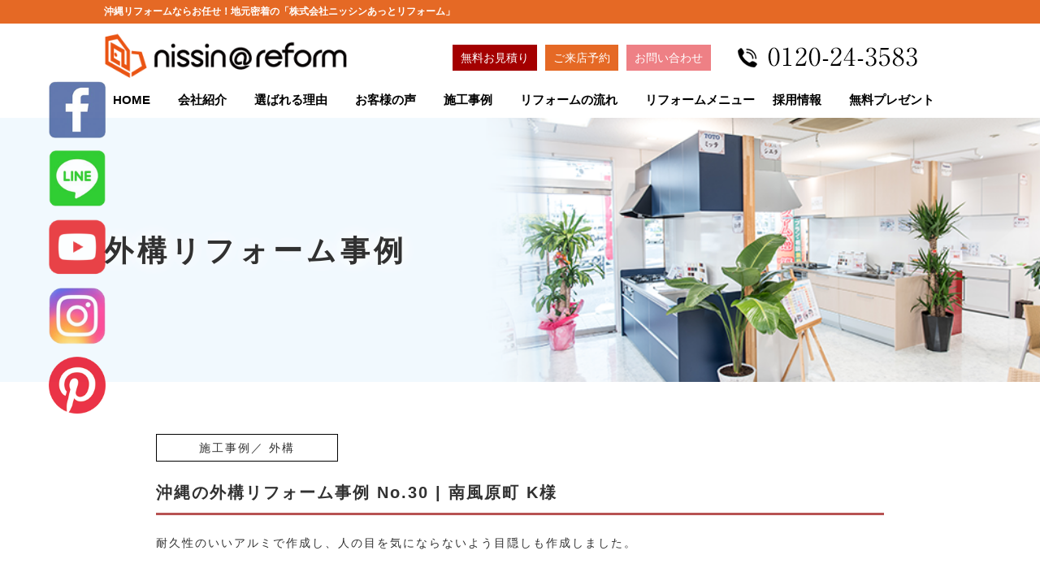

--- FILE ---
content_type: text/html; charset=UTF-8
request_url: https://nissin-reform.net/works/exterior-30/
body_size: 47149
content:
<!doctype html>
<html lang="ja">
<head>
<meta charset="UTF-8">

<link rel="alternate" type="application/rss+xml" title="沖縄リフォーム専門【株式会社ニッシンあっとリフォーム】高品質＆安心価格 RSS Feed" href="https://nissin-reform.net/feed/" />
<link rel="alternate" type="application/atom+xml" title="沖縄リフォーム専門【株式会社ニッシンあっとリフォーム】高品質＆安心価格 Atom Feed" href="https://nissin-reform.net/feed/atom/" />

<!-- Google Tag Manager -->
<script>(function(w,d,s,l,i){w[l]=w[l]||[];w[l].push({'gtm.start':
new Date().getTime(),event:'gtm.js'});var f=d.getElementsByTagName(s)[0],
j=d.createElement(s),dl=l!='dataLayer'?'&l='+l:'';j.async=true;j.src=
'https://www.googletagmanager.com/gtm.js?id='+i+dl;f.parentNode.insertBefore(j,f);
})(window,document,'script','dataLayer','GTM-M6P2R49');</script>
<!-- End Google Tag Manager -->


		<!-- All in One SEO 4.5.7.2 - aioseo.com -->
		<title>沖縄の外構リフォーム事例 No.30 | 南風原町 K様 | 沖縄リフォーム専門【株式会社ニッシンあっとリフォーム】高品質＆安心価格</title>
		<meta name="description" content="【沖縄の外構リフォーム事例集】南風原町で実際にアルミテラス工事をさせていただいたリフォーム実績。お客様のお悩みや費用、工期など写真を交えわかりやすくご紹介。外構リフォームをお考え中の方のご参考になれば幸いです。リフォームのことなら、那覇市のリフォーム会社「ニッシンあっとリフォーム」にお任せください。お見積もり無料。" />
		<meta name="robots" content="max-image-preview:large" />
		<link rel="canonical" href="https://nissin-reform.net/works/exterior-30/" />
		<meta name="generator" content="All in One SEO (AIOSEO) 4.5.7.2" />
		<meta property="og:locale" content="ja_JP" />
		<meta property="og:site_name" content="沖縄那覇市のリフォーム専門会社 ニッシンあっとリフォーム" />
		<meta property="og:type" content="article" />
		<meta property="og:title" content="沖縄の外構リフォーム事例 No.30 | 南風原町 K様 | 沖縄リフォーム専門【株式会社ニッシンあっとリフォーム】高品質＆安心価格" />
		<meta property="og:description" content="【沖縄の外構リフォーム事例集】南風原町で実際にアルミテラス工事をさせていただいたリフォーム実績。お客様のお悩みや費用、工期など写真を交えわかりやすくご紹介。外構リフォームをお考え中の方のご参考になれば幸いです。リフォームのことなら、那覇市のリフォーム会社「ニッシンあっとリフォーム」にお任せください。お見積もり無料。" />
		<meta property="og:url" content="https://nissin-reform.net/works/exterior-30/" />
		<meta property="fb:app_id" content="1476446412596285" />
		<meta property="article:published_time" content="2021-05-10T03:23:46+00:00" />
		<meta property="article:modified_time" content="2022-09-07T07:23:15+00:00" />
		<meta property="article:publisher" content="https://www.facebook.com/pg/株式会社ニッシンあっとリフォーム-1476446412596285/" />
		<meta name="twitter:card" content="summary" />
		<meta name="twitter:site" content="@nissinreform" />
		<meta name="twitter:title" content="沖縄の外構リフォーム事例 No.30 | 南風原町 K様 | 沖縄リフォーム専門【株式会社ニッシンあっとリフォーム】高品質＆安心価格" />
		<meta name="twitter:description" content="【沖縄の外構リフォーム事例集】南風原町で実際にアルミテラス工事をさせていただいたリフォーム実績。お客様のお悩みや費用、工期など写真を交えわかりやすくご紹介。外構リフォームをお考え中の方のご参考になれば幸いです。リフォームのことなら、那覇市のリフォーム会社「ニッシンあっとリフォーム」にお任せください。お見積もり無料。" />
		<meta name="google" content="nositelinkssearchbox" />
		<script type="application/ld+json" class="aioseo-schema">
			{"@context":"https:\/\/schema.org","@graph":[{"@type":"BreadcrumbList","@id":"https:\/\/nissin-reform.net\/works\/exterior-30\/#breadcrumblist","itemListElement":[{"@type":"ListItem","@id":"https:\/\/nissin-reform.net\/#listItem","position":1,"name":"\u5bb6","item":"https:\/\/nissin-reform.net\/","nextItem":"https:\/\/nissin-reform.net\/works\/exterior-30\/#listItem"},{"@type":"ListItem","@id":"https:\/\/nissin-reform.net\/works\/exterior-30\/#listItem","position":2,"name":"\u6c96\u7e04\u306e\u5916\u69cb\u30ea\u30d5\u30a9\u30fc\u30e0\u4e8b\u4f8b No.30 | \u5357\u98a8\u539f\u753a K\u69d8","previousItem":"https:\/\/nissin-reform.net\/#listItem"}]},{"@type":"Organization","@id":"https:\/\/nissin-reform.net\/#organization","name":"\u6c96\u7e04\u306e\u30ea\u30d5\u30a9\u30fc\u30e0\u4f1a\u793e \u30cb\u30c3\u30b7\u30f3\u3042\u3063\u3068\u30ea\u30d5\u30a9\u30fc\u30e0","url":"https:\/\/nissin-reform.net\/","logo":{"@type":"ImageObject","url":"https:\/\/nissin-reform.net\/manage\/wp-content\/uploads\/2021\/07\/logo.png","@id":"https:\/\/nissin-reform.net\/works\/exterior-30\/#organizationLogo","width":351,"height":73},"image":{"@id":"https:\/\/nissin-reform.net\/#organizationLogo"},"sameAs":["https:\/\/www.instagram.com\/nissinreform\/?hl=ja"],"contactPoint":{"@type":"ContactPoint","telephone":"+81988360345","contactType":"Customer Support"}},{"@type":"WebPage","@id":"https:\/\/nissin-reform.net\/works\/exterior-30\/#webpage","url":"https:\/\/nissin-reform.net\/works\/exterior-30\/","name":"\u6c96\u7e04\u306e\u5916\u69cb\u30ea\u30d5\u30a9\u30fc\u30e0\u4e8b\u4f8b No.30 | \u5357\u98a8\u539f\u753a K\u69d8 | \u6c96\u7e04\u30ea\u30d5\u30a9\u30fc\u30e0\u5c02\u9580\u3010\u682a\u5f0f\u4f1a\u793e\u30cb\u30c3\u30b7\u30f3\u3042\u3063\u3068\u30ea\u30d5\u30a9\u30fc\u30e0\u3011\u9ad8\u54c1\u8cea\uff06\u5b89\u5fc3\u4fa1\u683c","description":"\u3010\u6c96\u7e04\u306e\u5916\u69cb\u30ea\u30d5\u30a9\u30fc\u30e0\u4e8b\u4f8b\u96c6\u3011\u5357\u98a8\u539f\u753a\u3067\u5b9f\u969b\u306b\u30a2\u30eb\u30df\u30c6\u30e9\u30b9\u5de5\u4e8b\u3092\u3055\u305b\u3066\u3044\u305f\u3060\u3044\u305f\u30ea\u30d5\u30a9\u30fc\u30e0\u5b9f\u7e3e\u3002\u304a\u5ba2\u69d8\u306e\u304a\u60a9\u307f\u3084\u8cbb\u7528\u3001\u5de5\u671f\u306a\u3069\u5199\u771f\u3092\u4ea4\u3048\u308f\u304b\u308a\u3084\u3059\u304f\u3054\u7d39\u4ecb\u3002\u5916\u69cb\u30ea\u30d5\u30a9\u30fc\u30e0\u3092\u304a\u8003\u3048\u4e2d\u306e\u65b9\u306e\u3054\u53c2\u8003\u306b\u306a\u308c\u3070\u5e78\u3044\u3067\u3059\u3002\u30ea\u30d5\u30a9\u30fc\u30e0\u306e\u3053\u3068\u306a\u3089\u3001\u90a3\u8987\u5e02\u306e\u30ea\u30d5\u30a9\u30fc\u30e0\u4f1a\u793e\u300c\u30cb\u30c3\u30b7\u30f3\u3042\u3063\u3068\u30ea\u30d5\u30a9\u30fc\u30e0\u300d\u306b\u304a\u4efb\u305b\u304f\u3060\u3055\u3044\u3002\u304a\u898b\u7a4d\u3082\u308a\u7121\u6599\u3002","inLanguage":"ja","isPartOf":{"@id":"https:\/\/nissin-reform.net\/#website"},"breadcrumb":{"@id":"https:\/\/nissin-reform.net\/works\/exterior-30\/#breadcrumblist"},"image":{"@type":"ImageObject","url":"https:\/\/nissin-reform.net\/manage\/wp-content\/uploads\/2021\/05\/exterior_after_03001.jpg","@id":"https:\/\/nissin-reform.net\/works\/exterior-30\/#mainImage","width":640,"height":480},"primaryImageOfPage":{"@id":"https:\/\/nissin-reform.net\/works\/exterior-30\/#mainImage"},"datePublished":"2021-05-10T12:23:46+09:00","dateModified":"2022-09-07T16:23:15+09:00"},{"@type":"WebSite","@id":"https:\/\/nissin-reform.net\/#website","url":"https:\/\/nissin-reform.net\/","name":"\u6c96\u7e04\u306e\u30ea\u30d5\u30a9\u30fc\u30e0\u4f1a\u793e\u306a\u3089\uff5c\u30cb\u30c3\u30b7\u30f3\u3042\u3063\u3068\u30ea\u30d5\u30a9\u30fc\u30e0","description":"\u6c96\u7e04\u770c\u306e\u90a3\u8987\u5e02\u306b\u3042\u308b\u30ea\u30d5\u30a9\u30fc\u30e0\u4f1a\u793e\u3010\u30cb\u30c3\u30b7\u30f3\u3042\u3063\u3068\u30ea\u30d5\u30a9\u30fc\u30e0\u3011\u516c\u5f0f\u30b5\u30a4\u30c8","inLanguage":"ja","publisher":{"@id":"https:\/\/nissin-reform.net\/#organization"}}]}
		</script>
		<!-- All in One SEO -->

<link rel='dns-prefetch' href='//ajax.googleapis.com' />
<link rel='stylesheet' id='toc-screen-css' href='https://nissin-reform.net/manage/wp-content/plugins/table-of-contents-plus/screen.min.css?ver=2411.1' type='text/css' media='all' />
<link rel='stylesheet' id='contact-form-7-css' href='https://nissin-reform.net/manage/wp-content/plugins/contact-form-7/includes/css/styles.css?ver=5.8.7' type='text/css' media='all' />
<style id='contact-form-7-inline-css' type='text/css'>
.wpcf7 .wpcf7-recaptcha iframe {margin-bottom: 0;}.wpcf7 .wpcf7-recaptcha[data-align="center"] > div {margin: 0 auto;}.wpcf7 .wpcf7-recaptcha[data-align="right"] > div {margin: 0 0 0 auto;}
</style>
<link rel='stylesheet' id='wpcf7-redirect-script-frontend-css' href='https://nissin-reform.net/manage/wp-content/plugins/wpcf7-redirect/build/css/wpcf7-redirect-frontend.min.css?ver=1.1' type='text/css' media='all' />
<link rel='stylesheet' id='jquery-ui-smoothness-css' href='https://nissin-reform.net/manage/wp-content/plugins/contact-form-7/includes/js/jquery-ui/themes/smoothness/jquery-ui.min.css?ver=1.12.1' type='text/css' media='screen' />
<!--n2css--><script type="text/javascript" src="https://ajax.googleapis.com/ajax/libs/jquery/3.1.1/jquery.min.js?ver=3.1.1" id="jquery-js"></script>
		<style type="text/css" id="wp-custom-css">
			.flex-box2{
	margin: 50px 0 0 0;
	display: flex;
	flex-wrap: wrap;
}

.flex-item2 {
    width: calc(100% / 2);
    padding: 0 40px 50px 40px !important;
}

.subtitle h2{
	margin-top: 60px;
}

.content{
 width: 100%;
  aspect-ratio: 16 / 9;
}

.post iframe {
  width: 100%;
height: 100%;
}
.subtitle h2 {
    background: unset !important;
    color: #e56925 !important;
    padding: 5px 15px;
    margin-bottom: 30px;
    font-size: 30px !important;
	font-weight: bold !important;
    -webkit-border-radius: 8px;
    -moz-border-radius: 8px;
    border-radius: 8px;
    font-weight: normal;
}
.content {
	margin: 0 5% !important;
	width: 90% !important;
}

.post h2{
		margin: 0 5% 30px 5% !important;
	width: 90% !important;
}

.content h3{
    background: #e56925;
    padding: 7px 10px !important;
    margin: 0 0 15px 0;
    font-size: 16px;
    line-height: 1.6;
    font-weight: bold;
    letter-spacing: 2px;
	color: #fff !important;
	margin-bottom: 30px !important;
}

.content h4{
	
    border-left: 4px solid #e56925;
    padding: 4px 10px !important;
    font-size: 16px;
    line-height: 1.6;
    font-weight: bold;
    letter-spacing: 2px;
    color: #000 !important;
	margin-bottom: 20px !important;
}

.post .content img{
	margin-bottom: 30px !important;
}

.flex-item2 img {
    width: 100%;
    height: auto;
    margin-bottom: 5%;
}

.content img.size-full{
	width: 640px !important;
	height: auto !important;
	margin: 0 auto;
	display: block;
}

.related-post-wrap h4{
	border-left: 4px solid #e56925;
	padding: 5px 10px;
	background: #f7f0ec;
	margin-bottom: 30px;
}

.related-post-wrap ul{
	display: flex;
	margin-bottom: 40px;
}
.related-post-wrap ul li{
	flex-basis: 30%;
	margin: 0 1.5%;
	list-style-type: none;
}
.related-post-wrap ul li a{
	font-size: 15px;
}
.related-post-wrap ul li img{
	width: 100%;
	height: auto;
	margin-bottom: 15px;
}

@media screen and (max-width: 767px) {
	.content img.size-full{
	width: 100% !important;
	height: auto !important;
	margin: 0 auto;
	display: block;
}

.post-side{
	margin: 0 5% 40px 5% !important;
	width: 90% !important;
}
.post h2 {
    text-align: left;
    font-size: 20px;
    font-weight: bold;
	line-height: 1.5;
	}
.related-post-wrap ul{
	display: block;
	margin: 0 5% 40px 5%;
}
.related-post-wrap h4{
	margin: 0 5% 30px 5% !important;
}

.related-post-wrap ul li{
	flex-basis: 30%;
	margin: 0 1.5% 40px 1.5%;
	list-style-type: none;
}
.fc_wrap h2 {
    font-size: 16px !important;
    line-height: 1.6;
    margin-bottom: 30px;
}
.show_l {
    width: auto;
    margin: 0 0 40px 0;
    float: none;
}
.show_r {
    width: 80%;
    margin: 0 0 0 10%;
    float: none;
}
}
		</style>
		
<link href="https://nissin-reform.net/reset.css" rel="stylesheet" type="text/css">
<link href="https://nissin-reform.net/manage/wp-content/themes/nisshin/style.css" rel="stylesheet" type="text/css">

<meta name="viewport" content="width=device-width, initial-scale=1">
<meta name="google-site-verification" content="zvioev5Ml8hSzwwQQDbHI3zyQ_y5cdA4yVD40CzCw0g" />
<meta name="google-site-verification" content="zkBzwHJJZB5Q-ICqoQUas4PAUjIqSau2dLd1xbnW53Q" />
<meta name="google-site-verification" content="lDIS4O2KrmMzrV9sq0bLpXLajoEpUaiWuOygpa2Oj2w" />
<PageMap>
	<DataObject type="thumbnail">
		<Attribute name="src" value="https://nissin-reform.net/images/nisshin.jpg"/>
		<Attribute name="width" value="100"/>
		<Attribute name="height" value="130"/>
	</DataObject>
</PageMap>

<script src="http://ajax.googleapis.com/ajax/libs/jquery/1.8.3/jquery.min.js"></script>
<script src="/responsiveslides.min.js"></script>

<script src="/lazyload.min.js"></script>
<script type="text/javascript">
$(function($){
  $("img.lazy").lazyload();
});
</script>

<link href="https://nissin-reform.net/slick/slick-theme.css" rel="stylesheet" type="text/css">
<link href="https://nissin-reform.net/slick/slick.css" rel="stylesheet" type="text/css">
<script src="https://cdn.jsdelivr.net/npm/jquery@3/dist/jquery.min.js"></script>
<script type="text/javascript" src="https://nissin-reform.net/slick/slick.min.js"></script>
<link rel="stylesheet" href="https://cdn.jsdelivr.net/bxslider/4.2.12/jquery.bxslider.css">
<script src="https://cdn.jsdelivr.net/bxslider/4.2.12/jquery.bxslider.min.js"></script>

	
<script type="text/javascript">
jQuery(document).ready(function($){
  $('.bxslider').bxSlider(
    {
      slideWidth: 800,
      slideMargin: 10,
      autoDirection:'next',
      moveSlides: 1,
      minSlides: 3,
      maxSlides: 5,
      captions:true,
      nextText:'',
      prevText:'',
      nextSelector:'.next-btn',
      prevSelector:'.prev-btn',
      auto: 'true'
    }
  );
});
</script>
<style>
.wpcf7 form.invalid .wpcf7-response-output, .wpcf7 form.unaccepted .wpcf7-response-output {
    border-color: #ff0000;
    text-align: center;
    font-size: 18px;
    color: #ff0000;
    font-weight: bold;
}
.menu > ul > li {
    float: left;
    background: #fff;
    padding: 0;
    margin: 0 12px 0 0;
    font-size: 15px;
}
</style>
<style media="screen">
body .bx-wrapper {
  -moz-box-shadow: none;
  -webkit-box-shadow: none;
  box-shadow: none;
  border: none;
  background: transparent;
}
#bxslider-outer{
  position: relative;
  max-width: 100%;
  margin: 30px auto;
}
.bx-wrapper{
  margin: 30px 0 0 0 !important;
}
.next-btn{
  width: 50px;
  height: 50px;
  position: absolute;
  right:0;
  bottom:0;
  margin-top: -25px;
}
.prev-btn{
  width: 50px;
  height: 50px;
  position: absolute;
  left: 0;
  bottom:0;
  margin-top: -25px;
}
.bx-prev,.bx-next {
  width: 100%;
  display: block;
  height: 100%;
  position: absolute;
  top:0;
  z-index: 100;
  /*background-color: #f90;*/
}
.bnr{
  text-align: center;
  margin-top: 50px !important;
}
.bx-wrapper .bx-pager.bx-default-pager a{
  -moz-border-radius: 0px;
  -webkit-border-radius: 0px;
  border-radius: 0px;
}
.bx-wrapper .bx-pager.bx-default-pager a{
	background: #a6927e;
}
.bx-wrapper .bx-pager.bx-default-pager a:hover, .bx-wrapper .bx-pager.bx-default-pager a.active, .bx-wrapper .bx-pager.bx-default-pager a:focus{
  background: #785d41;
}
</style>
<!-- Yahoo Code for your Target List -->
<script type="text/javascript" language="javascript">
/* <![CDATA[ */
var yahoo_retargeting_id = 'J5T41SZB7I';
var yahoo_retargeting_label = '';
var yahoo_retargeting_page_type = '';
var yahoo_retargeting_items = [{item_id: '', category_id: '', price: '', quantity: ''}];
/* ]]> */
</script>
<script type="text/javascript" language="javascript" src="https://b92.yahoo.co.jp/js/s_retargeting.js"></script>

<!-- Global site tag (gtag.js) - Google Analytics -->
<script async 
src="https://www.googletagmanager.com/gtag/js?id=UA-49944109-1"></script>
<script>
   window.dataLayer = window.dataLayer || [];
   function gtag(){dataLayer.push(arguments);}
   gtag('js', new Date());

   gtag('config', 'UA-49944109-1');
</script>

<meta name="msvalidate.01" content="8AC161C5572C0E056CAAC92D755E0AF1" />
	
<!-- LINE Tag Base Code -->
<!-- Do Not Modify -->
<script>
(function(g,d,o){
g._ltq=g._ltq||[];g._lt=g._lt||function(){g._ltq.push(arguments)};
  var h=location.protocol==='https:'?'https://d.line-scdn.net':'http://d.line-cdn.net';
  var s=d.createElement('script');s.async=1;
  s.src=o||h+'/n/line_tag/public/release/v1/lt.js';
  var t=d.getElementsByTagName('script')[0];t.parentNode.insertBefore(s,t);
    })(window, document);
_lt('init', {
  customerType: 'lap',
  tagId: '90bf85e2-48ef-4c1d-88ab-142e2ff6681e'
});
_lt('send', 'pv', ['90bf85e2-48ef-4c1d-88ab-142e2ff6681e']);
</script>
<noscript>
  <img height="1" width="1" style="display:none"
src="https://tr.line.me/tag.gif?c_t=lap&t_id=90bf85e2-48ef-4c1d-88ab-142e2ff6681e&e=pv&noscript=1" />
</noscript>
<!-- End LINE Tag Base Code -->

</head>

<body class="works-template-default single single-works postid-9610">
<!-- Google Tag Manager (noscript) -->
<noscript><iframe
src="https://www.googletagmanager.com/ns.html?id=GTM-M6P2R49"
height="0" width="0"
style="display:none;visibility:hidden"></iframe></noscript>
<!-- End Google Tag Manager (noscript) -->

<div class="sns">
<p><a href="https://www.facebook.com/nissin.reform" target="_blank"><img src="https://nissin-reform.net/images/sns01.png" alt="facebook" /></a></p>
<p><a href="https://nissin-reform.net/line/"><img src="https://nissin-reform.net/images/sns02.png" alt="LINE" /></a></p>
<p><a href="https://www.youtube.com/channel/UCuaFsP4iQEE77ZC3WKAbAsg" rel="nofollow" target="_blank"><img src="https://nissin-reform.net/images/sns03.png" alt="YouTube" /></a></p>
<p><a href="https://www.instagram.com/nissin.reform/" target="_blank"><img src="https://nissin-reform.net/images/sns04.png" alt="Instagram" /></a></p>
<p><a href="https://www.pinterest.jp/nissin_reform/" rel="nofollow" target="_blank"><img src="https://nissin-reform.net/images/sns05.png" alt="Pinterest" /></a></p>
</div>

<header>
<div class="headline">
 <div class="headline-inner">
  <h1>沖縄リフォームならお任せ！地元密着の「株式会社ニッシンあっとリフォーム」</h1>
 </div>
</div>

<div class="logo-r">
<p class="hlink01"><a href="https://nissin-reform.net/estimate-2/">無料お見積り</a></p>
<p class="hlink02"><a href="https://nissin-reform.net/reservation/">ご来店予約</a></p>
<p class="hlink03"><a href="https://nissin-reform.net/contact/">お問い合わせ</a></p>
<p class="htel"><img src="https://nissin-reform.net/images/tel.png" alt="電話でのお問い合わせ" /></p>
</div>

<div class="logo">
	<a href="https://nissin-reform.net/"><img src="https://nissin-reform.net/images/logo.png" alt="ニッシンあっとリフォーム：ロゴ"/></a>
</div>


<div class="spnon">
<script src="https://nissin-reform.net/mega-style.css"></script>
<script src="https://nissin-reform.net/megamenu.js"></script>

<div class="menu-container">

  <div class="menu">

    <ul>
      <li><a href="https://nissin-reform.net/">HOME</a></li>
      <li><a href="#">会社紹介</a>
        <ul>
          <li>
            <ul>
<li><a href="https://nissin-reform.net/outline/"><img src="https://nissin-reform.net/images/hi01.png" alt="店舗の外観" /> 会社概要</a></li>
<li><a href="https://nissin-reform.net/message/"><img src="https://nissin-reform.net/images/hi02.png" alt="代表取締役社長の前當" /> 代表挨拶</a></li>
<li><a href="https://nissin-reform.net/staff/"><img src="https://nissin-reform.net/images/hi03.png" alt="ニッシンあっとリフォームのスタッフ" /> スタッフ紹介</a></li>
<li><a href="https://nissin-reform.net/question/"><img src="https://nissin-reform.net/images/hi04.png" alt="リフォームでよくある質問" /> よくあるご質問</a></li>
<li><a href="https://nissin-reform.net/showroom/"><img src="https://nissin-reform.net/images/hi05.png" alt="ニッシンあっとリフォームのショールーム" />ショールーム紹介</a></li>
            </ul>
          </li>
        </ul>
      </li>
      <li><a href="#">選ばれる理由</a>
        <ul>
          <li>
            <ul>
<li><a href="https://nissin-reform.net/after-service/"><img src="https://nissin-reform.net/images/hc01.png" alt="リフォーム後のアフターサービス" /> アフターサービス</a></li>
<li><a href="https://nissin-reform.net/works/"><img src="https://nissin-reform.net/images/hc02.png" alt="ニッシンあっとリフォームが施工した沖縄県内の施工実績" /> 施工実績</a></li>
<li><a href="https://nissin-reform.net/area/"><img src="https://nissin-reform.net/images/hc03.png" alt="ニッシンあっとリフォームの対応エリア" /> 対応エリア</a></li>
<li><a href="https://nissin-reform.net/warranty/"><img src="https://nissin-reform.net/images/hc04.png" alt="ニッシンあっとリフォームのリフォーム保証システム" /> 安心保証システム</a></li>
<li><a href="https://nissin-reform.net/showroom/"><img src="https://nissin-reform.net/images/hc05.png" alt="ニッシンあっとリフォームのショールーム" /> ショールーム</a></li>
<li><a href="https://nissin-reform.net/estimate/"><img src="https://nissin-reform.net/images/hc06.png" alt="ニッシンあっとリフォームのお見積書について" /> 分かりやすい料金</a></li>
<li><a href="https://nissin-reform.net/voice/"><img src="https://nissin-reform.net/images/hc07.png" alt="リフォームしたお客様の声・口コミ" /> お客様の声</a></li>
            </ul>
          </li>
        </ul>
      </li>
      <li><a href="https://nissin-reform.net/voice/">お客様の声</a></li>
      <li><a href="https://nissin-reform.net/works/">施工事例</a>
        <ul>
          <li>
            <ul>
<li><a href="https://nissin-reform.net/group/kitchen/"><img src="https://nissin-reform.net/images/hw01.png" alt="キッチンのリフォーム事例" /> キッチン</a></li>
<li><a href="https://nissin-reform.net/group/bathroom/"><img src="https://nissin-reform.net/images/hw02.png" alt="お風呂のリフォーム事例" /> お風呂</a></li>
<li><a href="https://nissin-reform.net/group/bath-vanish/"><img src="https://nissin-reform.net/images/hw03.png" alt="洗面化粧台のリフォーム事例" /> 洗面化粧台</a></li>
<li><a href="https://nissin-reform.net/group/toilet/"><img src="https://nissin-reform.net/images/hw04.png" alt="トイレのリフォーム事例" /> トイレ</a></li>
<li><a href="https://nissin-reform.net/group/interior/"><img src="https://nissin-reform.net/images/hw05.png" alt="内装のリフォーム事例" /> 内装</a></li>
<li><a href="https://nissin-reform.net/group/reconstruction/"><img src="https://nissin-reform.net/images/hw06.png" alt="改装・全面のリフォーム事例" /> 改装・全面</a></li>
<li><a href="https://nissin-reform.net/group/exterior/"><img src="https://nissin-reform.net/images/hw07.png" alt="外構のリフォーム事例" /> 外構</a></li>
<li><a href="https://nissin-reform.net/group/paint/"><img src="https://nissin-reform.net/images/hw09.png" alt="塗装のリフォーム事例" /> 塗装</a></li>
<li><a href="https://nissin-reform.net/group/waterproof/"><img src="https://nissin-reform.net/images/hw10.png" alt="防水のリフォーム事例" /> 防水</a></li>
<li><a href="https://nissin-reform.net/group/other/"><img src="https://nissin-reform.net/images/hw08.png" alt="小工事のリフォーム事例" /> その他</a></li>
            </ul>
          </li>
        </ul>
      </li>
      <li><a href="#">リフォームの流れ</a>
        <ul>
          <li>
            <ul>
<li><a href="https://nissin-reform.net/reform-flow/"><img src="https://nissin-reform.net/images/ficon01.png" alt="リフォームの流れについて" /> リフォームの流れ</a></li>
<li><a href="https://nissin-reform.net/construction-flow/"><img src="https://nissin-reform.net/images/ficon02.png" alt="水まわりのリフォーム工事の流れ" /> 工事の進み方</a></li>
            </ul>
          </li>
        </ul>
      </li>
      <li class="end"><a href="#">リフォームメニュー</a>
        <ul>
          <li>
            <ul>
<li><a href="https://nissin-reform.net/menu-kitchen/"><img src="https://nissin-reform.net/images/hm01.png" alt="おすすめのキッチンリフォームプランと価格" /> キッチン</a></li>
<li><a href="https://nissin-reform.net/menu-bath/"><img src="https://nissin-reform.net/images/hm02.png" alt="おすすめのシステムバスリフォームプランと価格" /> お風呂</a></li>
<li><a href="https://nissin-reform.net/menu-bathroom-vanity/"><img src="https://nissin-reform.net/images/hm03.png" alt="おすすめの洗面化粧台リフォームプランと価格" /> 洗面化粧台</a></li>
<li><a href="https://nissin-reform.net/menu-toilet/"><img src="https://nissin-reform.net/images/hm04.png" alt="おすすめのトイレリフォームプランと価格" /> トイレ</a></li>
<li><a href="https://nissin-reform.net/menu-special/"><img src="https://nissin-reform.net/images/hm05.png" alt="おすすめの水まわりリフォームプランとセット価格" /> 水まわり4点セット</a></li>
<li><a href="https://nissin-reform.net/menu-interior/"><img src="https://nissin-reform.net/images/hw05.png" alt="内装リフォームのメニュー表" /> 内装</a></li>
<li><a href="https://nissin-reform.net/menu-reconstruction/"><img src="https://nissin-reform.net/images/hw06.png" alt="増改築・全面リフォームの価格目安" /> 増改築・全面</a></li>
<li><a href="https://nissin-reform.net/menu-exterior/"><img src="https://nissin-reform.net/images/hw07.png" alt="外構リフォームの価格目安" /> 外構</a></li>
<li><a href="https://nissin-reform.net/paint/"><img src="https://nissin-reform.net/images/hw09.png" alt="おすすめの塗装工事プランと価格" /> 塗装</a></li>
<li><a href="https://nissin-reform.net/group/waterproof/"><img src="https://nissin-reform.net/images/hw10.png" alt="おすすめの防水工事プランと価格" /> 防水</a></li>
<li><a href="https://nissin-reform.net/menu-other/"><img src="https://nissin-reform.net/images/hw08.png" alt="小工事メニュー" /> その他</a></li>
            </ul>
          </li>
        </ul>
      </li>
      <li><a href="#">採用情報</a>
        <ul>
          <li>
            <ul>
<li><a href="https://nissin-recruit.jp/" rel="nofollow" target="_blank"><img src="https://nissin-reform.net/images/hr01.png" alt="ニッシンあっとリフォームの新卒採用サイト" /> 新卒採用</a></li>
<li><a href="https://nissin-recruit.jp/" rel="nofollow" target="_blank"><img src="https://nissin-reform.net/images/hr02.png" alt="ニッシンあっとリフォームの中途採用サイト" /> 中途採用</a></li>
<li><a href="https://nissin-reform.net/partner/"><img src="https://nissin-reform.net/images/hr03.png" alt="協力会社・業者・職人の募集" /> 協力業者募集</a></li>
            </ul>
          </li>
        </ul>
      </li>
      <li><a href="#">無料プレゼント</a>
        <ul>
          <li>
            <ul>
<li class="half"><a href="https://nissin-reform.net/present/"><img src="https://nissin-reform.net/images/pre01.png" alt="良いリフォーム会社の選び方１５の秘訣の小冊子を無料プレゼント" /> リフォーム会社の選び方：小冊子無料ダウンロード</a></li>
<li class="half"><a href="https://nissin-reform.net/present-2/"><img src="https://nissin-reform.net/images/present2.png" alt="正しい塗装工事をするための１５の秘訣の小冊子を無料プレゼント" /> 正しい塗装工事のための15の秘訣無料冊子ダウンロード</a></li>
            </ul>
          </li>
        </ul>
      </li>
    </ul>

  </div>

</div>
</div>

<!-- Begin Mieruca Embed Code -->
<script type="text/javascript" id="mierucajs">
window.__fid = window.__fid || [];__fid.push([472138350]);
(function() {
function mieruca(){if(typeof window.__fjsld != "undefined") return; window.__fjsld = 1; var fjs = document.createElement('script'); fjs.type = 'text/javascript'; fjs.async = true; fjs.id = "fjssync"; var timestamp = new Date;fjs.src = ('https:' == document.location.protocol ? 'https' : 'http') + '://hm.mieru-ca.com/service/js/mieruca-hm.js?v='+ timestamp.getTime(); var x = document.getElementsByTagName('script')[0]; x.parentNode.insertBefore(fjs, x); };
setTimeout(mieruca, 500); document.readyState != "complete" ? (window.attachEvent ? window.attachEvent("onload", mieruca) : window.addEventListener("load", mieruca, false)) : mieruca();
})();
</script>
<!-- End Mieruca Embed Code -->

</header>


<section class="main-img-low">
<p><img src="https://nissin-reform.net/images/main_low_show.png" /></p>
<h2>外構リフォーム事例</h2>
</section>



<section class="works_detail">
<article>

<p class="jirei">施工事例／
外構</p>

<h3>沖縄の外構リフォーム事例 No.30 | 南風原町 K様</h3>
<p>
耐久性のいいアルミで作成し、人の目を気にならないよう目隠しも作成しました。</p>

</article>
</section>

<center>
<div id="bxslider-outer">
  <ul class="bxslider">
    <li><img src="https://nissin-reform.net/manage/wp-content/uploads/2021/05/exterior_after_03001.jpg" alt="事例写真01" /></li>
    <li><img src="https://nissin-reform.net/manage/wp-content/uploads/2021/05/exterior_after_03002.jpg" alt="事例写真02" /></li>
    <li><img src="https://nissin-reform.net/manage/wp-content/uploads/2021/05/exterior_after_03003.jpg" alt="事例写真03" /></li>
    <li><img src="https://nissin-reform.net/manage/wp-content/uploads/2021/05/exterior_after_03004.jpg" alt="事例写真04" /></li>
    <li><img src="https://nissin-reform.net/manage/wp-content/uploads/2021/05/exterior_after_03005.jpg" alt="事例写真05" /></li>
    <li><img src="https://nissin-reform.net/manage/wp-content/uploads/2021/05/exterior_after_03006.jpg" alt="事例写真06" /></li>
  </ul>
  <div class="prev-btn"><img src="https://nissin-reform.net/images/prev.png" alt=""></div>
  <div class="next-btn"><img src="https://nissin-reform.net/images/next.png" alt=""></div>
</div>
</center>

<section class="works2">
<article>


<p class="bfcen">Spec</p>
<p class="bfsub">施工事例の概要</p>

<p>&nbsp;</p>

<div class="conbox fadein clearfix">

<div class="con_l2">

<img src="https://nissin-reform.net/manage/wp-content/uploads/2021/05/exterior_after_03001.jpg" alt="アルミテラス工事" />

</div>
<div class="con_r2">
<dl class="work_spec">
<dt>● 外構リフォーム：
</dt>
<dd>30</dd>
<dt>● 場所：</dt><dd>沖縄県 南風原町　K様</dd>
<dt>● リフォーム内容：</dt><dd>アルミテラス工事</dd>
<dt>● 商品：</dt><dd>-</dd>
<dt>● 工事期間：</dt><dd>約 10日間</dd>
<dt>● リフォーム費用：</dt><dd>約 102万円（税込）【材料費＋工事費】</dd>
</dl>

</div>
</div>


<p class="bfcen">Worries</p>
<p class="bfsub">施工前のお悩み</p>

<p>&nbsp;</p>

<div class="conbox fadein clearfix">
<div class="con_l">

<img src="https://nissin-reform.net/manage/wp-content/uploads/2021/05/exterior_before_03001.jpg" alt="施工前のお悩み" />

</div>
<div class="con_r">
<p>
急な雨などでも濡れず、外に洗濯物が干せるようにしたい。</p>
</div>
</div>



<p class="bfcen">Before／After</p>
<p class="bfsub">ビフォー・アフター</p>

<div class="content fadein">

<h3 class="bfh">◆ アルミテラス</h3>

<table class="bftab">
	<tr>
		<td class="before">
		<p><img src="https://nissin-reform.net/manage/wp-content/uploads/2021/05/exterior_before_03001.jpg" alt="アルミテラス Before写真" /></p>
		<p class="oline">Before</p>
		</td>
		<td class="bfarrow">
		<p><img src="https://nissin-reform.net/images/bfarrow.png" /></p>
		</td>
		<td class="after">
		<p><img src="https://nissin-reform.net/manage/wp-content/uploads/2021/05/exterior_after_03002.jpg" alt="アルミテラス After写真" /></p>
		<p class="oline">After</p>
		</td>
	</tr>
</table>

<p>&nbsp;</p>


<h3 class="bfh">◆ アルミテラス</h3>

<table class="bftab">
	<tr>
		<td class="before">
		<p><img src="https://nissin-reform.net/manage/wp-content/uploads/2021/05/exterior_before_03002.jpg" alt="アルミテラス Before写真" /></p>
		<p class="oline">Before</p>
		</td>
		<td class="bfarrow">
		<p><img src="https://nissin-reform.net/images/bfarrow.png" /></p>
		</td>
		<td class="after">
		<p><img src="https://nissin-reform.net/manage/wp-content/uploads/2021/05/exterior_after_03004.jpg" alt="アルミテラス After写真" /></p>
		<p class="oline">After</p>
		</td>
	</tr>
</table>

<p>&nbsp;</p>






</div>


<p class="bfcen">Flow</p>
<p class="bfsub">施工工程</p>


<table class="wf">
	<tr>
		<th><img src="https://nissin-reform.net/manage/wp-content/uploads/2021/05/exterior_report_03001.jpg" alt="アルミテラス組立" /></th>
		<td>
			<p class="wh_midashi">アルミテラス組立</p>
			<p></p>
		</td>
	</tr>
</table>
















<p>&nbsp;</p>

<p class="bfcen">Message</p>
<p class="bfsub">担当からのメッセージ</p>


<div class="content fadein">

<table class="statab">
<tr>
<th><img src="https://nissin-reform.net/images/staff/kinjo.png" alt="金城" /></th>
<td>
<h3>担当リフォームアドバイザー金城よりお客様へ</h3>
「とても立派に仕上がり家族も大喜びです。」と嬉しいお言葉をいただきました。とてもスペースが広いので色々と活用できると思います。</td>
</tr>
</table>

</div>

<p>&nbsp;</p>

<p class="bfcen">Related Post</p>
<p class="bfsub">関連事例</p>

<p>&nbsp;</p>

<div class="flex-box fadein clearfix">


<div class="flex-item7">
	<p><a href="https://nissin-reform.net/works/exterior-013/"><img src="https://nissin-reform.net/manage/wp-content/uploads/2019/06/after_001-5.jpg" alt="関連事例" /></a></p>
	<p class="relate_link"><a href="https://nissin-reform.net/works/exterior-013/">沖縄の外構リフォーム事例 No.13 | 那覇市 O様</a></p>
</div>
<div class="flex-item7">
	<p><a href="https://nissin-reform.net/works/exterior-022/"><img src="https://nissin-reform.net/manage/wp-content/uploads/2020/09/exterior_after_022001.png" alt="関連事例" /></a></p>
	<p class="relate_link"><a href="https://nissin-reform.net/works/exterior-022/">沖縄の外構リフォーム事例 No.22 | 中城村 新垣様</a></p>
</div>
<div class="flex-item7">
	<p><a href="https://nissin-reform.net/works/exterior-40/"><img src="https://nissin-reform.net/manage/wp-content/uploads/2022/06/exterior_after_04001.png" alt="関連事例" /></a></p>
	<p class="relate_link"><a href="https://nissin-reform.net/works/exterior-40/">沖縄の外構リフォーム事例 No.40 | 那覇市 H様</a></p>
</div>



</div>

<p class="works_gt">▼カテゴリ別リフォーム事例</p>
   <ul class="works_genre clearfix">
    <a href="https://nissin-reform.net/group/kitchen/"><li class="gl01">キッチン</li></a>
    <a href="https://nissin-reform.net/group/bathroom/"><li class="gl02">お風呂</li></a>
    <a href="https://nissin-reform.net/group/bath-vanish/"><li class="gl03">洗面化粧台</li></a>
    <a href="https://nissin-reform.net/group/toilet/"><li class="gl04">トイレ</li></a>
    <a href="https://nissin-reform.net/group/interior/"><li class="gl05">内装</li></a>
    <a href="https://nissin-reform.net/group/reconstruction/"><li class="gl06">改装・全面</li></a>
    <a href="https://nissin-reform.net/group/exterior/"><li class="gl07">外構</li></a>
    <a href="https://nissin-reform.net/group/paint/"><li class="gl09">塗装</li></a>
    <a href="https://nissin-reform.net/group/waterproof/"><li class="gl10">防水</li></a>
    <a href="https://nissin-reform.net/group/other/"><li class="gl08">その他</li></a>
   </ul>
</article>
</section>


<section class="contact fadein">
<article>
<p class="mh"><img src="https://nissin-reform.net/images/contact.png" alt="お問い合わせ" /></p>
<h2 class="mh_sub">お問い合わせ</h2>
	
	

<div class="fc_wrap">
	
	<h2>
専門知識豊富なコンシェルジュが<br />
キッチン・水まわり・外壁などの<br class="pcnon" />最適なリフォームをご提案します！
	</h2>

<div class="show2">
	<div class="show-inner">
		<div class="showbox clearfix">
			<div class="show_l">
				<p><img src="https://nissin-reform.net/images/fcon_l.png" alt="一日橋ショールーム" /></p>
			</div>
			<div class="show_r">
				<h3>一日橋ショールーム</h3>
				<p class="fct01">〒902-0073 沖縄県那覇市字上間197-2</p>
				<p class="fct02"><a href="tel:0120-24-3583">0120-24-3583</a></p>
				<p class="fct03">火水木金 10時～17時30分<br />月土日祝 10時～17時</p>
			</div>
		</div>
	</div>
	<div class="show-inner">

		<div class="showbox clearfix">
			<div class="show_l">
				<p><img src="https://nissin-reform.net/manage/wp-content/uploads/2024/09/fc02.jpg" alt="小禄ショールーム" /></p>
			</div>
			<div class="show_r">
				<h3>小禄ショールーム</h3>
				
				<p class="fct01">〒901-0145 沖縄県那覇市高良3丁目2-12</p>
				<p class="fct02"><a href="tel:098-995-7301">098-995-7301</a></p>
				<p class="fct03">月火水木金 10時～17時<br />土日祝 定休日</p>
	</div>
</div>
</div>
</div>
	</div>
</article>
</section>

<div class="foot-link">
 <ul>
   <li><a href="https://nissin-reform.net/">Home</a></li>
   <li><a href="https://nissin-reform.net/outline/">会社案内</a></li>
   <li><a href="https://nissin-reform.net/privacy-policy">個人情報保護について</a></li>
   <li><a href="https://nissin-reform.net/sitemap/">サイトマップ</a></li>
  </ul>
</div>
<footer>
Copyright(C) 沖縄那覇市のリフォーム会社 ニッシンあっとリフォーム,Allright Reserved.
</footer>

<p class="pagetop"><a href="#wrap">▲page top</a></p>

<script>
$(document).ready(function() {
  var pagetop = $('.pagetop');
    $(window).scroll(function () {
       if ($(this).scrollTop() > 100) {
            pagetop.fadeIn();
       } else {
            pagetop.fadeOut();
            }
       });
       pagetop.click(function () {
           $('body, html').animate({ scrollTop: 0 }, 500);
              return false;
   });

  var headerHight = 150; //ヘッダの高さ
  $('a.smooth').click(function(){
    var href = $(this).attr("href");
    var target = $(href == "#" || href == "" ? 'html' : href);
    var position = target.offset().top-headerHight; //ヘッダの高さ分位置をずらす
    $("html, body").animate({scrollTop:position}, 550, "swing");
    return false;
  });
  
  $(window).on('load', function() {
    id = location.hash;
    speed = 0;
    headerHight = 150; //ヘッダの高さ
    if ('' != id) {
      pos = jQuery( id ).offset().top - headerHight;
      $('html').animate({ scrollTop: pos }, speed);
    }
  });
});
</script>
<script>
$(function(){
    $(window).scroll(function (){
        $('.fadein').each(function(){
            var elemPos = $(this).offset().top;
            var scroll = $(window).scrollTop();
            var windowHeight = $(window).height();
            if (scroll > elemPos - windowHeight + 200){
                $(this).addClass('scrollin');
            }
        });
    });
});
</script>
<script type="text/javascript">
(function(a,b,c,d,e,f,g){
e='//d.nakanohito.jp/ua/uwa.js';
a['UlGlobalObject']=d;a[d]=a[d]||function(){(a[d].q=a[d].q||[]).push(arguments)};
a[d].l=1*new Date();
f=b.createElement(c),g=b.getElementsByTagName(c)[0];
f.async=1;f.src=e;g.parentNode.insertBefore(f,g)
})(window,document,'script','_uao');

_uao('init', '20058984', {oem_id: 1,fpf: true});
_uao('set', 'lg_id', '');
_uao('send', 'pv');
</script>

<script type="text/javascript" src="https://ajax.googleapis.com/ajax/libs/jquery/1.9.1/jquery.min.js"></script>
<script>
  $(function(){
  $(window).load(function(){
  var setElm = $('.viewer'),
  setMaxWidth = 800,
  setMinWidth = 320,
  fadeSpeed = 1500,
  switchDelay = 5000,
  sideNavi = 'off', // 'on' or 'off'
  sideHide = 'hide', // 'hide' or 'show'
  naviOpc = 0.5;
  
  setElm.each(function(){
  var targetObj = $(this),
  findUl = targetObj.find('ul'),
  findLi = targetObj.find('li'),
  findLiFirst = targetObj.find('li:first');
  
  findLi.css({display:'block',opacity:'0',zIndex:'99'});
  findLiFirst.css({zIndex:'100'}).stop().animate({opacity:'1'},fadeSpeed);
  
  function timer(){
  setTimer = setInterval(function(){
  slideNext();
  },switchDelay);
  }
  timer();
  
  function slideNext(){
  findUl.find('li:first-child').not(':animated').animate({opacity:'0'},fadeSpeed).next('li').css({zIndex:'100'}).animate({opacity:'1'},fadeSpeed).end().appendTo(findUl).css({zIndex:'99'});
  }
  function slidePrev(){
  findUl.find('li:first-child').not(':animated').css({zIndex:'99'}).animate({opacity:'0'},fadeSpeed).siblings('li:last-child').css({zIndex:'100'}).animate({opacity:'1'},fadeSpeed).prependTo(findUl);
  }
  targetObj.css({width:setMaxWidth,display:'block'});
  
  // メイン画像をベースにエリアの幅と高さを設定
  var setLiImg = findLi.find('img'),
  baseWidth = setLiImg.width(),
  baseHeight = setLiImg.height();
  
  // レスポンシブ動作メイン
  function imgSize(){
  var windowWidth = parseInt($(window).width());
  if(windowWidth >= setMaxWidth) {
  targetObj.css({width:setMaxWidth,height:baseHeight});
  findUl.css({width:baseWidth,height:baseHeight});
  findLi.css({width:baseWidth,height:baseHeight});
  } else if(windowWidth < setMaxWidth) {
  if(windowWidth >= setMinWidth) {
  targetObj.css({width:'100%'});
  findUl.css({width:'100%'});
  findLi.css({width:'100%'});
  } else if(windowWidth < setMinWidth) {
  targetObj.css({width:setMinWidth});
  findUl.css({width:setMinWidth});
  findLi.css({width:setMinWidth});
  }
  var reHeight = setLiImg.height();
  targetObj.css({height:reHeight});
  findUl.css({height:reHeight});
  findLi.css({height:reHeight});
  }
  }
  $(window).resize(function(){imgSize();}).resize();
  
  // サイドナビボタン（有り無し）
  var agent = navigator.userAgent;
  if(sideNavi == 'on'){
  targetObj.append('<a href="javascript:void(0);" class="btnPrev"></a><a href="javascript:void(0);" class="btnNext"></a>');
  var btnPrev = targetObj.find('.btnPrev'),btnNext = targetObj.find('.btnNext'),btnPrevNext = targetObj.find('.btnPrev,.btnNext');
  
  if(agent.search(/iPhone/) != -1 || agent.search(/iPad/) != -1 || agent.search(/iPod/) != -1 || agent.search(/Android/) != -1){
  btnPrevNext.css({opacity:naviOpc});
  } else {
  btnPrevNext.css({opacity:naviOpc}).hover(function(){
  $(this).stop().animate({opacity:naviOpc+0.2},200);
  },function(){
  $(this).stop().animate({opacity:naviOpc},200);
  });
  }
  
  if(sideHide == 'hide'){
  if(agent.search(/iPhone/) != -1 || agent.search(/iPad/) != -1 || agent.search(/iPod/) != -1 || agent.search(/Android/) != -1){
  btnPrevNext.css({visibility:'visible'});
  } else {
  btnPrevNext.css({visibility:'hidden'});
  targetObj.hover(function(){
  btnPrevNext.css({visibility:'visible'});
  },function(){
  btnPrevNext.css({visibility:'hidden'});
  });
  }
  }
  
  btnPrev.click(function(){switchPrev();});
  btnNext.click(function(){switchNext();});
  }
  
  // ボタン移動動作
  function switchNext(){
  findLi.not(':animated').parents('ul').each(function(){
  clearInterval(setTimer);
  slideNext();
  timer();
  });
  }
  function switchPrev(){
  findLi.not(':animated').parents('ul').each(function(){
  clearInterval(setTimer);
  slidePrev();
  timer();
  });
  }
  
  });
  });
  });
</script>

<!-- User Heat Tag -->
<script type="text/javascript">
(function(add, cla){window['UserHeatTag']=cla;window[cla]=window[cla]||function(){(window[cla].q=window[cla].q||[]).push(arguments)},window[cla].l=1*new Date();var ul=document.createElement('script');var tag = document.getElementsByTagName('script')[0];ul.async=1;ul.src=add;tag.parentNode.insertBefore(ul,tag);})('//uh.nakanohito.jp/uhj2/uh.js', '_uhtracker');_uhtracker({id:'uhOQSuqMJt'});
</script>
<!-- End User Heat Tag --><script type="text/javascript" id="toc-front-js-extra">
/* <![CDATA[ */
var tocplus = {"visibility_show":"show","visibility_hide":"hide","width":"Auto"};
/* ]]> */
</script>
<script type="text/javascript" src="https://nissin-reform.net/manage/wp-content/plugins/table-of-contents-plus/front.min.js?ver=2411.1" id="toc-front-js"></script>
<script type="text/javascript" src="https://nissin-reform.net/manage/wp-content/plugins/contact-form-7/includes/swv/js/index.js?ver=5.8.7" id="swv-js"></script>
<script type="text/javascript" src="https://nissin-reform.net/manage/wp-content/plugins/contact-form-7/includes/js/index.js?ver=5.8.7" id="contact-form-7-js"></script>
<script type="text/javascript" id="wpcf7-redirect-script-js-extra">
/* <![CDATA[ */
var wpcf7r = {"ajax_url":"https:\/\/nissin-reform.net\/manage\/wp-admin\/admin-ajax.php"};
/* ]]> */
</script>
<script type="text/javascript" src="https://nissin-reform.net/manage/wp-content/plugins/wpcf7-redirect/build/js/wpcf7r-fe.js?ver=1.1" id="wpcf7-redirect-script-js"></script>
<script type="text/javascript" src="https://nissin-reform.net/manage/wp-includes/js/jquery/ui/core.min.js?ver=1.13.2" id="jquery-ui-core-js"></script>
<script type="text/javascript" src="https://nissin-reform.net/manage/wp-includes/js/jquery/ui/datepicker.min.js?ver=1.13.2" id="jquery-ui-datepicker-js"></script>
<script type="text/javascript" id="jquery-ui-datepicker-js-after">
/* <![CDATA[ */
jQuery(function(jQuery){jQuery.datepicker.setDefaults({"closeText":"\u9589\u3058\u308b","currentText":"\u4eca\u65e5","monthNames":["1\u6708","2\u6708","3\u6708","4\u6708","5\u6708","6\u6708","7\u6708","8\u6708","9\u6708","10\u6708","11\u6708","12\u6708"],"monthNamesShort":["1\u6708","2\u6708","3\u6708","4\u6708","5\u6708","6\u6708","7\u6708","8\u6708","9\u6708","10\u6708","11\u6708","12\u6708"],"nextText":"\u6b21","prevText":"\u524d","dayNames":["\u65e5\u66dc\u65e5","\u6708\u66dc\u65e5","\u706b\u66dc\u65e5","\u6c34\u66dc\u65e5","\u6728\u66dc\u65e5","\u91d1\u66dc\u65e5","\u571f\u66dc\u65e5"],"dayNamesShort":["\u65e5","\u6708","\u706b","\u6c34","\u6728","\u91d1","\u571f"],"dayNamesMin":["\u65e5","\u6708","\u706b","\u6c34","\u6728","\u91d1","\u571f"],"dateFormat":"yy\u5e74mm\u6708d\u65e5","firstDay":1,"isRTL":false});});
/* ]]> */
</script>
<script type="text/javascript" src="https://nissin-reform.net/manage/wp-content/plugins/contact-form-7/includes/js/html5-fallback.js?ver=5.8.7" id="contact-form-7-html5-fallback-js"></script>
</body>
</html>